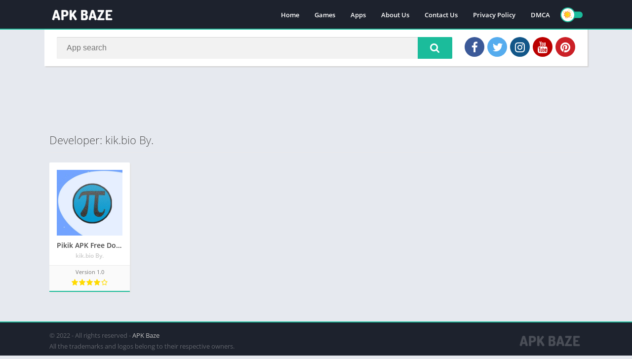

--- FILE ---
content_type: text/html; charset=utf-8
request_url: https://www.google.com/recaptcha/api2/aframe
body_size: 268
content:
<!DOCTYPE HTML><html><head><meta http-equiv="content-type" content="text/html; charset=UTF-8"></head><body><script nonce="a99THBVPAXKQogzTsgjjAA">/** Anti-fraud and anti-abuse applications only. See google.com/recaptcha */ try{var clients={'sodar':'https://pagead2.googlesyndication.com/pagead/sodar?'};window.addEventListener("message",function(a){try{if(a.source===window.parent){var b=JSON.parse(a.data);var c=clients[b['id']];if(c){var d=document.createElement('img');d.src=c+b['params']+'&rc='+(localStorage.getItem("rc::a")?sessionStorage.getItem("rc::b"):"");window.document.body.appendChild(d);sessionStorage.setItem("rc::e",parseInt(sessionStorage.getItem("rc::e")||0)+1);localStorage.setItem("rc::h",'1769241566829');}}}catch(b){}});window.parent.postMessage("_grecaptcha_ready", "*");}catch(b){}</script></body></html>